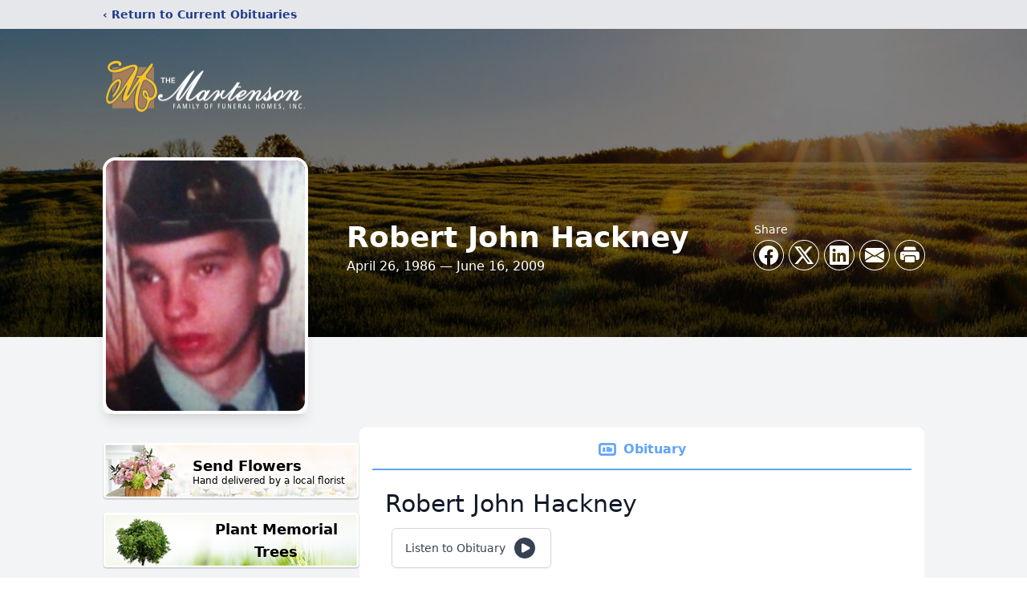

--- FILE ---
content_type: text/html; charset=utf-8
request_url: https://www.google.com/recaptcha/enterprise/anchor?ar=1&k=6LeshxQrAAAAAFEyw1VlvlTDZQivbgY5cx7kbGcb&co=aHR0cHM6Ly93d3cubWFydGVuc29uLmNvbTo0NDM.&hl=en&type=image&v=PoyoqOPhxBO7pBk68S4YbpHZ&theme=light&size=invisible&badge=bottomright&anchor-ms=20000&execute-ms=30000&cb=qdvivdaor223
body_size: 48649
content:
<!DOCTYPE HTML><html dir="ltr" lang="en"><head><meta http-equiv="Content-Type" content="text/html; charset=UTF-8">
<meta http-equiv="X-UA-Compatible" content="IE=edge">
<title>reCAPTCHA</title>
<style type="text/css">
/* cyrillic-ext */
@font-face {
  font-family: 'Roboto';
  font-style: normal;
  font-weight: 400;
  font-stretch: 100%;
  src: url(//fonts.gstatic.com/s/roboto/v48/KFO7CnqEu92Fr1ME7kSn66aGLdTylUAMa3GUBHMdazTgWw.woff2) format('woff2');
  unicode-range: U+0460-052F, U+1C80-1C8A, U+20B4, U+2DE0-2DFF, U+A640-A69F, U+FE2E-FE2F;
}
/* cyrillic */
@font-face {
  font-family: 'Roboto';
  font-style: normal;
  font-weight: 400;
  font-stretch: 100%;
  src: url(//fonts.gstatic.com/s/roboto/v48/KFO7CnqEu92Fr1ME7kSn66aGLdTylUAMa3iUBHMdazTgWw.woff2) format('woff2');
  unicode-range: U+0301, U+0400-045F, U+0490-0491, U+04B0-04B1, U+2116;
}
/* greek-ext */
@font-face {
  font-family: 'Roboto';
  font-style: normal;
  font-weight: 400;
  font-stretch: 100%;
  src: url(//fonts.gstatic.com/s/roboto/v48/KFO7CnqEu92Fr1ME7kSn66aGLdTylUAMa3CUBHMdazTgWw.woff2) format('woff2');
  unicode-range: U+1F00-1FFF;
}
/* greek */
@font-face {
  font-family: 'Roboto';
  font-style: normal;
  font-weight: 400;
  font-stretch: 100%;
  src: url(//fonts.gstatic.com/s/roboto/v48/KFO7CnqEu92Fr1ME7kSn66aGLdTylUAMa3-UBHMdazTgWw.woff2) format('woff2');
  unicode-range: U+0370-0377, U+037A-037F, U+0384-038A, U+038C, U+038E-03A1, U+03A3-03FF;
}
/* math */
@font-face {
  font-family: 'Roboto';
  font-style: normal;
  font-weight: 400;
  font-stretch: 100%;
  src: url(//fonts.gstatic.com/s/roboto/v48/KFO7CnqEu92Fr1ME7kSn66aGLdTylUAMawCUBHMdazTgWw.woff2) format('woff2');
  unicode-range: U+0302-0303, U+0305, U+0307-0308, U+0310, U+0312, U+0315, U+031A, U+0326-0327, U+032C, U+032F-0330, U+0332-0333, U+0338, U+033A, U+0346, U+034D, U+0391-03A1, U+03A3-03A9, U+03B1-03C9, U+03D1, U+03D5-03D6, U+03F0-03F1, U+03F4-03F5, U+2016-2017, U+2034-2038, U+203C, U+2040, U+2043, U+2047, U+2050, U+2057, U+205F, U+2070-2071, U+2074-208E, U+2090-209C, U+20D0-20DC, U+20E1, U+20E5-20EF, U+2100-2112, U+2114-2115, U+2117-2121, U+2123-214F, U+2190, U+2192, U+2194-21AE, U+21B0-21E5, U+21F1-21F2, U+21F4-2211, U+2213-2214, U+2216-22FF, U+2308-230B, U+2310, U+2319, U+231C-2321, U+2336-237A, U+237C, U+2395, U+239B-23B7, U+23D0, U+23DC-23E1, U+2474-2475, U+25AF, U+25B3, U+25B7, U+25BD, U+25C1, U+25CA, U+25CC, U+25FB, U+266D-266F, U+27C0-27FF, U+2900-2AFF, U+2B0E-2B11, U+2B30-2B4C, U+2BFE, U+3030, U+FF5B, U+FF5D, U+1D400-1D7FF, U+1EE00-1EEFF;
}
/* symbols */
@font-face {
  font-family: 'Roboto';
  font-style: normal;
  font-weight: 400;
  font-stretch: 100%;
  src: url(//fonts.gstatic.com/s/roboto/v48/KFO7CnqEu92Fr1ME7kSn66aGLdTylUAMaxKUBHMdazTgWw.woff2) format('woff2');
  unicode-range: U+0001-000C, U+000E-001F, U+007F-009F, U+20DD-20E0, U+20E2-20E4, U+2150-218F, U+2190, U+2192, U+2194-2199, U+21AF, U+21E6-21F0, U+21F3, U+2218-2219, U+2299, U+22C4-22C6, U+2300-243F, U+2440-244A, U+2460-24FF, U+25A0-27BF, U+2800-28FF, U+2921-2922, U+2981, U+29BF, U+29EB, U+2B00-2BFF, U+4DC0-4DFF, U+FFF9-FFFB, U+10140-1018E, U+10190-1019C, U+101A0, U+101D0-101FD, U+102E0-102FB, U+10E60-10E7E, U+1D2C0-1D2D3, U+1D2E0-1D37F, U+1F000-1F0FF, U+1F100-1F1AD, U+1F1E6-1F1FF, U+1F30D-1F30F, U+1F315, U+1F31C, U+1F31E, U+1F320-1F32C, U+1F336, U+1F378, U+1F37D, U+1F382, U+1F393-1F39F, U+1F3A7-1F3A8, U+1F3AC-1F3AF, U+1F3C2, U+1F3C4-1F3C6, U+1F3CA-1F3CE, U+1F3D4-1F3E0, U+1F3ED, U+1F3F1-1F3F3, U+1F3F5-1F3F7, U+1F408, U+1F415, U+1F41F, U+1F426, U+1F43F, U+1F441-1F442, U+1F444, U+1F446-1F449, U+1F44C-1F44E, U+1F453, U+1F46A, U+1F47D, U+1F4A3, U+1F4B0, U+1F4B3, U+1F4B9, U+1F4BB, U+1F4BF, U+1F4C8-1F4CB, U+1F4D6, U+1F4DA, U+1F4DF, U+1F4E3-1F4E6, U+1F4EA-1F4ED, U+1F4F7, U+1F4F9-1F4FB, U+1F4FD-1F4FE, U+1F503, U+1F507-1F50B, U+1F50D, U+1F512-1F513, U+1F53E-1F54A, U+1F54F-1F5FA, U+1F610, U+1F650-1F67F, U+1F687, U+1F68D, U+1F691, U+1F694, U+1F698, U+1F6AD, U+1F6B2, U+1F6B9-1F6BA, U+1F6BC, U+1F6C6-1F6CF, U+1F6D3-1F6D7, U+1F6E0-1F6EA, U+1F6F0-1F6F3, U+1F6F7-1F6FC, U+1F700-1F7FF, U+1F800-1F80B, U+1F810-1F847, U+1F850-1F859, U+1F860-1F887, U+1F890-1F8AD, U+1F8B0-1F8BB, U+1F8C0-1F8C1, U+1F900-1F90B, U+1F93B, U+1F946, U+1F984, U+1F996, U+1F9E9, U+1FA00-1FA6F, U+1FA70-1FA7C, U+1FA80-1FA89, U+1FA8F-1FAC6, U+1FACE-1FADC, U+1FADF-1FAE9, U+1FAF0-1FAF8, U+1FB00-1FBFF;
}
/* vietnamese */
@font-face {
  font-family: 'Roboto';
  font-style: normal;
  font-weight: 400;
  font-stretch: 100%;
  src: url(//fonts.gstatic.com/s/roboto/v48/KFO7CnqEu92Fr1ME7kSn66aGLdTylUAMa3OUBHMdazTgWw.woff2) format('woff2');
  unicode-range: U+0102-0103, U+0110-0111, U+0128-0129, U+0168-0169, U+01A0-01A1, U+01AF-01B0, U+0300-0301, U+0303-0304, U+0308-0309, U+0323, U+0329, U+1EA0-1EF9, U+20AB;
}
/* latin-ext */
@font-face {
  font-family: 'Roboto';
  font-style: normal;
  font-weight: 400;
  font-stretch: 100%;
  src: url(//fonts.gstatic.com/s/roboto/v48/KFO7CnqEu92Fr1ME7kSn66aGLdTylUAMa3KUBHMdazTgWw.woff2) format('woff2');
  unicode-range: U+0100-02BA, U+02BD-02C5, U+02C7-02CC, U+02CE-02D7, U+02DD-02FF, U+0304, U+0308, U+0329, U+1D00-1DBF, U+1E00-1E9F, U+1EF2-1EFF, U+2020, U+20A0-20AB, U+20AD-20C0, U+2113, U+2C60-2C7F, U+A720-A7FF;
}
/* latin */
@font-face {
  font-family: 'Roboto';
  font-style: normal;
  font-weight: 400;
  font-stretch: 100%;
  src: url(//fonts.gstatic.com/s/roboto/v48/KFO7CnqEu92Fr1ME7kSn66aGLdTylUAMa3yUBHMdazQ.woff2) format('woff2');
  unicode-range: U+0000-00FF, U+0131, U+0152-0153, U+02BB-02BC, U+02C6, U+02DA, U+02DC, U+0304, U+0308, U+0329, U+2000-206F, U+20AC, U+2122, U+2191, U+2193, U+2212, U+2215, U+FEFF, U+FFFD;
}
/* cyrillic-ext */
@font-face {
  font-family: 'Roboto';
  font-style: normal;
  font-weight: 500;
  font-stretch: 100%;
  src: url(//fonts.gstatic.com/s/roboto/v48/KFO7CnqEu92Fr1ME7kSn66aGLdTylUAMa3GUBHMdazTgWw.woff2) format('woff2');
  unicode-range: U+0460-052F, U+1C80-1C8A, U+20B4, U+2DE0-2DFF, U+A640-A69F, U+FE2E-FE2F;
}
/* cyrillic */
@font-face {
  font-family: 'Roboto';
  font-style: normal;
  font-weight: 500;
  font-stretch: 100%;
  src: url(//fonts.gstatic.com/s/roboto/v48/KFO7CnqEu92Fr1ME7kSn66aGLdTylUAMa3iUBHMdazTgWw.woff2) format('woff2');
  unicode-range: U+0301, U+0400-045F, U+0490-0491, U+04B0-04B1, U+2116;
}
/* greek-ext */
@font-face {
  font-family: 'Roboto';
  font-style: normal;
  font-weight: 500;
  font-stretch: 100%;
  src: url(//fonts.gstatic.com/s/roboto/v48/KFO7CnqEu92Fr1ME7kSn66aGLdTylUAMa3CUBHMdazTgWw.woff2) format('woff2');
  unicode-range: U+1F00-1FFF;
}
/* greek */
@font-face {
  font-family: 'Roboto';
  font-style: normal;
  font-weight: 500;
  font-stretch: 100%;
  src: url(//fonts.gstatic.com/s/roboto/v48/KFO7CnqEu92Fr1ME7kSn66aGLdTylUAMa3-UBHMdazTgWw.woff2) format('woff2');
  unicode-range: U+0370-0377, U+037A-037F, U+0384-038A, U+038C, U+038E-03A1, U+03A3-03FF;
}
/* math */
@font-face {
  font-family: 'Roboto';
  font-style: normal;
  font-weight: 500;
  font-stretch: 100%;
  src: url(//fonts.gstatic.com/s/roboto/v48/KFO7CnqEu92Fr1ME7kSn66aGLdTylUAMawCUBHMdazTgWw.woff2) format('woff2');
  unicode-range: U+0302-0303, U+0305, U+0307-0308, U+0310, U+0312, U+0315, U+031A, U+0326-0327, U+032C, U+032F-0330, U+0332-0333, U+0338, U+033A, U+0346, U+034D, U+0391-03A1, U+03A3-03A9, U+03B1-03C9, U+03D1, U+03D5-03D6, U+03F0-03F1, U+03F4-03F5, U+2016-2017, U+2034-2038, U+203C, U+2040, U+2043, U+2047, U+2050, U+2057, U+205F, U+2070-2071, U+2074-208E, U+2090-209C, U+20D0-20DC, U+20E1, U+20E5-20EF, U+2100-2112, U+2114-2115, U+2117-2121, U+2123-214F, U+2190, U+2192, U+2194-21AE, U+21B0-21E5, U+21F1-21F2, U+21F4-2211, U+2213-2214, U+2216-22FF, U+2308-230B, U+2310, U+2319, U+231C-2321, U+2336-237A, U+237C, U+2395, U+239B-23B7, U+23D0, U+23DC-23E1, U+2474-2475, U+25AF, U+25B3, U+25B7, U+25BD, U+25C1, U+25CA, U+25CC, U+25FB, U+266D-266F, U+27C0-27FF, U+2900-2AFF, U+2B0E-2B11, U+2B30-2B4C, U+2BFE, U+3030, U+FF5B, U+FF5D, U+1D400-1D7FF, U+1EE00-1EEFF;
}
/* symbols */
@font-face {
  font-family: 'Roboto';
  font-style: normal;
  font-weight: 500;
  font-stretch: 100%;
  src: url(//fonts.gstatic.com/s/roboto/v48/KFO7CnqEu92Fr1ME7kSn66aGLdTylUAMaxKUBHMdazTgWw.woff2) format('woff2');
  unicode-range: U+0001-000C, U+000E-001F, U+007F-009F, U+20DD-20E0, U+20E2-20E4, U+2150-218F, U+2190, U+2192, U+2194-2199, U+21AF, U+21E6-21F0, U+21F3, U+2218-2219, U+2299, U+22C4-22C6, U+2300-243F, U+2440-244A, U+2460-24FF, U+25A0-27BF, U+2800-28FF, U+2921-2922, U+2981, U+29BF, U+29EB, U+2B00-2BFF, U+4DC0-4DFF, U+FFF9-FFFB, U+10140-1018E, U+10190-1019C, U+101A0, U+101D0-101FD, U+102E0-102FB, U+10E60-10E7E, U+1D2C0-1D2D3, U+1D2E0-1D37F, U+1F000-1F0FF, U+1F100-1F1AD, U+1F1E6-1F1FF, U+1F30D-1F30F, U+1F315, U+1F31C, U+1F31E, U+1F320-1F32C, U+1F336, U+1F378, U+1F37D, U+1F382, U+1F393-1F39F, U+1F3A7-1F3A8, U+1F3AC-1F3AF, U+1F3C2, U+1F3C4-1F3C6, U+1F3CA-1F3CE, U+1F3D4-1F3E0, U+1F3ED, U+1F3F1-1F3F3, U+1F3F5-1F3F7, U+1F408, U+1F415, U+1F41F, U+1F426, U+1F43F, U+1F441-1F442, U+1F444, U+1F446-1F449, U+1F44C-1F44E, U+1F453, U+1F46A, U+1F47D, U+1F4A3, U+1F4B0, U+1F4B3, U+1F4B9, U+1F4BB, U+1F4BF, U+1F4C8-1F4CB, U+1F4D6, U+1F4DA, U+1F4DF, U+1F4E3-1F4E6, U+1F4EA-1F4ED, U+1F4F7, U+1F4F9-1F4FB, U+1F4FD-1F4FE, U+1F503, U+1F507-1F50B, U+1F50D, U+1F512-1F513, U+1F53E-1F54A, U+1F54F-1F5FA, U+1F610, U+1F650-1F67F, U+1F687, U+1F68D, U+1F691, U+1F694, U+1F698, U+1F6AD, U+1F6B2, U+1F6B9-1F6BA, U+1F6BC, U+1F6C6-1F6CF, U+1F6D3-1F6D7, U+1F6E0-1F6EA, U+1F6F0-1F6F3, U+1F6F7-1F6FC, U+1F700-1F7FF, U+1F800-1F80B, U+1F810-1F847, U+1F850-1F859, U+1F860-1F887, U+1F890-1F8AD, U+1F8B0-1F8BB, U+1F8C0-1F8C1, U+1F900-1F90B, U+1F93B, U+1F946, U+1F984, U+1F996, U+1F9E9, U+1FA00-1FA6F, U+1FA70-1FA7C, U+1FA80-1FA89, U+1FA8F-1FAC6, U+1FACE-1FADC, U+1FADF-1FAE9, U+1FAF0-1FAF8, U+1FB00-1FBFF;
}
/* vietnamese */
@font-face {
  font-family: 'Roboto';
  font-style: normal;
  font-weight: 500;
  font-stretch: 100%;
  src: url(//fonts.gstatic.com/s/roboto/v48/KFO7CnqEu92Fr1ME7kSn66aGLdTylUAMa3OUBHMdazTgWw.woff2) format('woff2');
  unicode-range: U+0102-0103, U+0110-0111, U+0128-0129, U+0168-0169, U+01A0-01A1, U+01AF-01B0, U+0300-0301, U+0303-0304, U+0308-0309, U+0323, U+0329, U+1EA0-1EF9, U+20AB;
}
/* latin-ext */
@font-face {
  font-family: 'Roboto';
  font-style: normal;
  font-weight: 500;
  font-stretch: 100%;
  src: url(//fonts.gstatic.com/s/roboto/v48/KFO7CnqEu92Fr1ME7kSn66aGLdTylUAMa3KUBHMdazTgWw.woff2) format('woff2');
  unicode-range: U+0100-02BA, U+02BD-02C5, U+02C7-02CC, U+02CE-02D7, U+02DD-02FF, U+0304, U+0308, U+0329, U+1D00-1DBF, U+1E00-1E9F, U+1EF2-1EFF, U+2020, U+20A0-20AB, U+20AD-20C0, U+2113, U+2C60-2C7F, U+A720-A7FF;
}
/* latin */
@font-face {
  font-family: 'Roboto';
  font-style: normal;
  font-weight: 500;
  font-stretch: 100%;
  src: url(//fonts.gstatic.com/s/roboto/v48/KFO7CnqEu92Fr1ME7kSn66aGLdTylUAMa3yUBHMdazQ.woff2) format('woff2');
  unicode-range: U+0000-00FF, U+0131, U+0152-0153, U+02BB-02BC, U+02C6, U+02DA, U+02DC, U+0304, U+0308, U+0329, U+2000-206F, U+20AC, U+2122, U+2191, U+2193, U+2212, U+2215, U+FEFF, U+FFFD;
}
/* cyrillic-ext */
@font-face {
  font-family: 'Roboto';
  font-style: normal;
  font-weight: 900;
  font-stretch: 100%;
  src: url(//fonts.gstatic.com/s/roboto/v48/KFO7CnqEu92Fr1ME7kSn66aGLdTylUAMa3GUBHMdazTgWw.woff2) format('woff2');
  unicode-range: U+0460-052F, U+1C80-1C8A, U+20B4, U+2DE0-2DFF, U+A640-A69F, U+FE2E-FE2F;
}
/* cyrillic */
@font-face {
  font-family: 'Roboto';
  font-style: normal;
  font-weight: 900;
  font-stretch: 100%;
  src: url(//fonts.gstatic.com/s/roboto/v48/KFO7CnqEu92Fr1ME7kSn66aGLdTylUAMa3iUBHMdazTgWw.woff2) format('woff2');
  unicode-range: U+0301, U+0400-045F, U+0490-0491, U+04B0-04B1, U+2116;
}
/* greek-ext */
@font-face {
  font-family: 'Roboto';
  font-style: normal;
  font-weight: 900;
  font-stretch: 100%;
  src: url(//fonts.gstatic.com/s/roboto/v48/KFO7CnqEu92Fr1ME7kSn66aGLdTylUAMa3CUBHMdazTgWw.woff2) format('woff2');
  unicode-range: U+1F00-1FFF;
}
/* greek */
@font-face {
  font-family: 'Roboto';
  font-style: normal;
  font-weight: 900;
  font-stretch: 100%;
  src: url(//fonts.gstatic.com/s/roboto/v48/KFO7CnqEu92Fr1ME7kSn66aGLdTylUAMa3-UBHMdazTgWw.woff2) format('woff2');
  unicode-range: U+0370-0377, U+037A-037F, U+0384-038A, U+038C, U+038E-03A1, U+03A3-03FF;
}
/* math */
@font-face {
  font-family: 'Roboto';
  font-style: normal;
  font-weight: 900;
  font-stretch: 100%;
  src: url(//fonts.gstatic.com/s/roboto/v48/KFO7CnqEu92Fr1ME7kSn66aGLdTylUAMawCUBHMdazTgWw.woff2) format('woff2');
  unicode-range: U+0302-0303, U+0305, U+0307-0308, U+0310, U+0312, U+0315, U+031A, U+0326-0327, U+032C, U+032F-0330, U+0332-0333, U+0338, U+033A, U+0346, U+034D, U+0391-03A1, U+03A3-03A9, U+03B1-03C9, U+03D1, U+03D5-03D6, U+03F0-03F1, U+03F4-03F5, U+2016-2017, U+2034-2038, U+203C, U+2040, U+2043, U+2047, U+2050, U+2057, U+205F, U+2070-2071, U+2074-208E, U+2090-209C, U+20D0-20DC, U+20E1, U+20E5-20EF, U+2100-2112, U+2114-2115, U+2117-2121, U+2123-214F, U+2190, U+2192, U+2194-21AE, U+21B0-21E5, U+21F1-21F2, U+21F4-2211, U+2213-2214, U+2216-22FF, U+2308-230B, U+2310, U+2319, U+231C-2321, U+2336-237A, U+237C, U+2395, U+239B-23B7, U+23D0, U+23DC-23E1, U+2474-2475, U+25AF, U+25B3, U+25B7, U+25BD, U+25C1, U+25CA, U+25CC, U+25FB, U+266D-266F, U+27C0-27FF, U+2900-2AFF, U+2B0E-2B11, U+2B30-2B4C, U+2BFE, U+3030, U+FF5B, U+FF5D, U+1D400-1D7FF, U+1EE00-1EEFF;
}
/* symbols */
@font-face {
  font-family: 'Roboto';
  font-style: normal;
  font-weight: 900;
  font-stretch: 100%;
  src: url(//fonts.gstatic.com/s/roboto/v48/KFO7CnqEu92Fr1ME7kSn66aGLdTylUAMaxKUBHMdazTgWw.woff2) format('woff2');
  unicode-range: U+0001-000C, U+000E-001F, U+007F-009F, U+20DD-20E0, U+20E2-20E4, U+2150-218F, U+2190, U+2192, U+2194-2199, U+21AF, U+21E6-21F0, U+21F3, U+2218-2219, U+2299, U+22C4-22C6, U+2300-243F, U+2440-244A, U+2460-24FF, U+25A0-27BF, U+2800-28FF, U+2921-2922, U+2981, U+29BF, U+29EB, U+2B00-2BFF, U+4DC0-4DFF, U+FFF9-FFFB, U+10140-1018E, U+10190-1019C, U+101A0, U+101D0-101FD, U+102E0-102FB, U+10E60-10E7E, U+1D2C0-1D2D3, U+1D2E0-1D37F, U+1F000-1F0FF, U+1F100-1F1AD, U+1F1E6-1F1FF, U+1F30D-1F30F, U+1F315, U+1F31C, U+1F31E, U+1F320-1F32C, U+1F336, U+1F378, U+1F37D, U+1F382, U+1F393-1F39F, U+1F3A7-1F3A8, U+1F3AC-1F3AF, U+1F3C2, U+1F3C4-1F3C6, U+1F3CA-1F3CE, U+1F3D4-1F3E0, U+1F3ED, U+1F3F1-1F3F3, U+1F3F5-1F3F7, U+1F408, U+1F415, U+1F41F, U+1F426, U+1F43F, U+1F441-1F442, U+1F444, U+1F446-1F449, U+1F44C-1F44E, U+1F453, U+1F46A, U+1F47D, U+1F4A3, U+1F4B0, U+1F4B3, U+1F4B9, U+1F4BB, U+1F4BF, U+1F4C8-1F4CB, U+1F4D6, U+1F4DA, U+1F4DF, U+1F4E3-1F4E6, U+1F4EA-1F4ED, U+1F4F7, U+1F4F9-1F4FB, U+1F4FD-1F4FE, U+1F503, U+1F507-1F50B, U+1F50D, U+1F512-1F513, U+1F53E-1F54A, U+1F54F-1F5FA, U+1F610, U+1F650-1F67F, U+1F687, U+1F68D, U+1F691, U+1F694, U+1F698, U+1F6AD, U+1F6B2, U+1F6B9-1F6BA, U+1F6BC, U+1F6C6-1F6CF, U+1F6D3-1F6D7, U+1F6E0-1F6EA, U+1F6F0-1F6F3, U+1F6F7-1F6FC, U+1F700-1F7FF, U+1F800-1F80B, U+1F810-1F847, U+1F850-1F859, U+1F860-1F887, U+1F890-1F8AD, U+1F8B0-1F8BB, U+1F8C0-1F8C1, U+1F900-1F90B, U+1F93B, U+1F946, U+1F984, U+1F996, U+1F9E9, U+1FA00-1FA6F, U+1FA70-1FA7C, U+1FA80-1FA89, U+1FA8F-1FAC6, U+1FACE-1FADC, U+1FADF-1FAE9, U+1FAF0-1FAF8, U+1FB00-1FBFF;
}
/* vietnamese */
@font-face {
  font-family: 'Roboto';
  font-style: normal;
  font-weight: 900;
  font-stretch: 100%;
  src: url(//fonts.gstatic.com/s/roboto/v48/KFO7CnqEu92Fr1ME7kSn66aGLdTylUAMa3OUBHMdazTgWw.woff2) format('woff2');
  unicode-range: U+0102-0103, U+0110-0111, U+0128-0129, U+0168-0169, U+01A0-01A1, U+01AF-01B0, U+0300-0301, U+0303-0304, U+0308-0309, U+0323, U+0329, U+1EA0-1EF9, U+20AB;
}
/* latin-ext */
@font-face {
  font-family: 'Roboto';
  font-style: normal;
  font-weight: 900;
  font-stretch: 100%;
  src: url(//fonts.gstatic.com/s/roboto/v48/KFO7CnqEu92Fr1ME7kSn66aGLdTylUAMa3KUBHMdazTgWw.woff2) format('woff2');
  unicode-range: U+0100-02BA, U+02BD-02C5, U+02C7-02CC, U+02CE-02D7, U+02DD-02FF, U+0304, U+0308, U+0329, U+1D00-1DBF, U+1E00-1E9F, U+1EF2-1EFF, U+2020, U+20A0-20AB, U+20AD-20C0, U+2113, U+2C60-2C7F, U+A720-A7FF;
}
/* latin */
@font-face {
  font-family: 'Roboto';
  font-style: normal;
  font-weight: 900;
  font-stretch: 100%;
  src: url(//fonts.gstatic.com/s/roboto/v48/KFO7CnqEu92Fr1ME7kSn66aGLdTylUAMa3yUBHMdazQ.woff2) format('woff2');
  unicode-range: U+0000-00FF, U+0131, U+0152-0153, U+02BB-02BC, U+02C6, U+02DA, U+02DC, U+0304, U+0308, U+0329, U+2000-206F, U+20AC, U+2122, U+2191, U+2193, U+2212, U+2215, U+FEFF, U+FFFD;
}

</style>
<link rel="stylesheet" type="text/css" href="https://www.gstatic.com/recaptcha/releases/PoyoqOPhxBO7pBk68S4YbpHZ/styles__ltr.css">
<script nonce="xUasXrFv3z4nmgZ758EFdw" type="text/javascript">window['__recaptcha_api'] = 'https://www.google.com/recaptcha/enterprise/';</script>
<script type="text/javascript" src="https://www.gstatic.com/recaptcha/releases/PoyoqOPhxBO7pBk68S4YbpHZ/recaptcha__en.js" nonce="xUasXrFv3z4nmgZ758EFdw">
      
    </script></head>
<body><div id="rc-anchor-alert" class="rc-anchor-alert"></div>
<input type="hidden" id="recaptcha-token" value="[base64]">
<script type="text/javascript" nonce="xUasXrFv3z4nmgZ758EFdw">
      recaptcha.anchor.Main.init("[\x22ainput\x22,[\x22bgdata\x22,\x22\x22,\[base64]/[base64]/[base64]/KE4oMTI0LHYsdi5HKSxMWihsLHYpKTpOKDEyNCx2LGwpLFYpLHYpLFQpKSxGKDE3MSx2KX0scjc9ZnVuY3Rpb24obCl7cmV0dXJuIGx9LEM9ZnVuY3Rpb24obCxWLHYpe04odixsLFYpLFZbYWtdPTI3OTZ9LG49ZnVuY3Rpb24obCxWKXtWLlg9KChWLlg/[base64]/[base64]/[base64]/[base64]/[base64]/[base64]/[base64]/[base64]/[base64]/[base64]/[base64]\\u003d\x22,\[base64]\x22,\x22woYVPzk/w7VAYMK8w7JcwpHCusKIGVvCtsKeWiscw6ciw61LSTPCvMOdMEPDuQ4WCDw8UhIYwoFWWjTDixPDqcKhLwJ3BMKUPMKSwrVfWhbDgEvCumI/w54FUHLDrsOFwoTDrhHDlcOKccOdw709Gh5vKh3DsD1CwrfDqMOUGzfDncK1LARfB8OAw7HDoMKYw6/CiCHClcOeJ2vCvMK8w4wzwpvCnh3ClcOQM8Opw4c4O2E/wqHChRhuVwHDgAkBUhAvw5oZw6XDosO3w7UEMD0jOQg0wo7DjXvClHo6OcKrECTDisOncATDgAnDsMKWfjBndcKMw57DnEoRw6bChsOdVMOaw6fCu8Ofw4dYw7bDjMK8XDzCn35Cwr3DgMO/[base64]/CmsO+w71TeMKsRmLCqwfDjjnCpsKBCwZuWcOjw4PCqSnCoMOxwpfDmX9DalvCkMO3w4rCv8OvwpTCgxFYwofDtMObwrNDw5kTw54FOWs9w4rDvsKeGQ7CmcOsRj3Ds0TDksOjNGRzwok7wq5fw4duw6/DhQszw4waIcOOw5QqwrPDrxduTcO0wpbDu8OsH8OFaARHZWwXQC7Cj8Ovf8OnCMO6w40VdMOgNMOPecKIHsKnwpTCsS3DqwV8exbCt8KWYhrDmsOlw6jCgsOFUgrDusOpfCVmRl/DhEBZwqbCiMKUdcOUZ8O2w73DpznCgHBVw5bDmcKoLDjDmEcqZiLCjUouNCJHenbCh2ZawrQOwok/ZRVQwop4LsK8dsK0M8OawrnCkcKxwq/Cn2DChD5Lw6VPw7wXADnClGvCpVMhIcOGw7sifkfCjMOdV8KyNsKBfcKaCMO3w4vDkXDCoW/DrHFiIcKQeMOJBMO/[base64]/ChhZ+UErDlsO1wr0FwqTCnsKNwqwRwrgsNsOhw67CimDCscOUwp/CisKowpZEw4siKxrChgw/wrg9w7pFPyrCoSUKBcOQZDQ6fSvDgcKEw7/CjEnCgsOjw4tENsKBCsKZwqU6w5nDv8KCScKnw4MCwp0fw4xYI0zDlhdywqYQw70awpnDj8OMN8OKwqTDjhENw4w7GsKiXUbDiyV+w5MFEFtGw77CgmZ/bcKNQ8OTWMKHNsORZkXCpFDCnMO2K8K8Ej3CsV7DsMKfLsOSw6d/XsKaAsK7w6PCmMKiwrgdS8OpwrvDvwHCoMOlwoHDtcOJO0YdbQPDs2rDhyxJI8KmGSvDiMKtw60LChlewrvCnMKiJj/CmHAAwrbDiw8bf8KMbMKbw710wrcKRSIMw5TCpi/CmcOGHzEkIxAEADzDtsOdXmXDkBnCpxhhYsKtwojCg8K4AEd9wrhBw7zCoBAYIljCikhGw5wgw686K18MasO4wofDo8OKwrhDw7HCtsKULH/DosOrwohnw4fCiVHCm8KcARjDjMOsw7YLw7NBwozCssKsw5oow7fCsFzCu8OuwodyaBfCnsKfJUrDr0IXTGDCs8OSDcKQXMO/[base64]/CusKMPcKIOcOdfFXDp2HDisK6w6PDlWQxwrlRw7HDp8OIwpVUwoTCksK5ccKudMKKOcKobn3Ds0xRwrDDn10TWRLCs8OASEF2GsO5AsKHw4NFQX3Du8K8BcOyVg/Do3DCpcK3w5rCg0hxwp0iwrdjw7fDjQXCkcK1ODslwqo3woLDm8K0wrnCp8OewpxIwozDncKFw6DDrcKmwpnDtzfCsVJ2dA5swqPDtcOVw5M3amI+dzTDoQc1FcK/w708w7LDocKqw4LDj8OHw40sw6I6CMOWwq8Ww6VUC8OSwr7CvD3CicOWw5/DgMORMMKgVsOpwrlsDMOqAcOrf3XCq8K8w4PDnxrCm8K4wrY9wonCiMKEwoDCnFR6woHDksOvIsO0fsOHOcOoFcOWw793wrLCoMO6w63CiMOsw7/Dr8OHR8Kmw5Qjw7hsPsKsw7cJwqTDrhtFb04Ww7NBwr0vPx93HsOxwpTCkcO+w6/CgwjCnBsUBMKFYsOcVsOcw4vCqsOlUi/DhWV2ERXDvcKxFMOoeD0NesKoRl7DncOCXsKNwqPCrcO1BsKNw6zDpkfDqSbCrUPCucOTw5TCi8KTPm43JnRXRD/CkcOYw7fCgMORwqbDq8O5a8KbN25ALX0MwpIPZMONFDXDlcKzwr8ow4/ChFY/wo/CicK/w4rCkQvCjMK4wrDDkcO4w6FVwpFba8OdwpDDucOmH8O5FMOlw6jCt8O0IVXCuTHDs2fCg8OFw7x2XkVAGcKzwqwsN8OFwpnDsMO9Sg/DlcOUCsOPworDssK+dcK8EzopADPChcOpHMO4ZW4Kw6PCrTgIYsOuFwVowp7DusOQD1HDkcK9w4hJFcKRYsOFwqNhw5NZQ8Osw4lMMi1KQRlxSWXCrsOzP8KKNwTDl8K/[base64]/CvMOWd8KhU8O1dMKND0nCr0fDlMOtPMOJJRgNw5ppwqvCvWbDtGk1XcKYS3jDnl5cwqIiC27DnwvCk1LCt1nDvsOkw7TDpcK0w5PCvQDDsi7Dr8OrwqsHDMK2woNqw6/DsXsWw55+D2vDm3zDhMOUwoUVBjvCtXTDu8OHR2DDnAs8JVB/[base64]/w6bDkMK+wojCm8KKPilqdsKeRExwwrDDtMKBwpzCnsKELcOJDR14ShINTXgBCsOMYMOKwoHCjMKOw7tUw5TCmcK+w7lVR8KNTsOjRsKOw5Akw47Dl8OBw6PDqMOKwocvA0rCum7Ck8OmV1nDqMOmw7fDozrCvFHCt8K6w55/AcOXD8Kjw7/[base64]/DpHHCsMOKwq3ClzNTwpjDsG/Dul0tARHDiWp8ShfDqsOjBMOQw4oyw78Qw7odQxtYEEfCpMK8w4fChmp5w5DCjCPChAzDu8KIwoQlJUtze8KBw4nCgsK8SsOhwo1swrsFwpkCMsKgw6h6w4kBw58bH8OKFS50X8Ksw6QQwqDDo8O5w6Igw47DqQXDkBnCpsOjG2dtL8OEcsOwEm0Pw7RbwqZ9w7o/wrgCworClQzCm8OwKMKOwoofw5DCvMKyQ8KEw6DDkSx/SAzDnDfCq8KxOMKECcO1EzFww60Rw6DDjV4EwqbDv2YWW8O7b0vCsMOuM8OWZnpQHcOIw7I4w4QXw6bDsDfDhhtGw540YkHDn8Oxw5XDqcKnwok/aGAiw5Z0w5bDiMKMw5U5wo8ZwpHCpGQ9w61Kw7FVw44iw6Abw6LDgsKeHXXCtX9Sw615LCVlw5jDnMOPHMKwKmPDssOTIsKdwqbDv8KWL8Kxw5HCkcOhwql6w784L8K8w64VwrANOmZbYVJ4B8OXTBnDvsKZXcK9dMK4w4EWw6ttbDknfMO/wr3DiQcnLcKGw7fCg8OzwrnDogsqwq7CgWpAwqISw75Fw7XDhsOXwrIyUsKWE0gfdEXCmj1Jw6pfDnNBw67CsMOUw7zCknNlw5LDtMOsDSrClcOkw53Di8Ojw63CmX/DoMKbfsOtEcKTwrjCg8KSw4PCu8KJw7nCgMOMwp9vJC1EwpLCkmjChiNFR8KCZsK1wp7CusOuw7EewqTCucKSw58GbCtsDzJ3woZOw4HDu8OQYsKPFxLCscKOwpXDsMOJIMOcQ8OZR8OxRMKDOynDgBnDvS/Dk1PCmcORPhHDj2PDisKtw5c0w4/DvCVLwofCtMO3ZsKDYHFvfA81w4pLYsKGwoPDgFBNN8Kwwp8xwqwlEHHDl2BPamoCHTTCsWR6YDDDtwXDsX9Iw63DvWhPw5bCnsKwbWAWw6DCvsKXwoJUw49CwqdtdsOkw7/CoiDDjATDv11zwrfDiF7DjcKLwqQ4wp8Xf8K6wo7CssOEwqZMw4Ybw7bDvQzCkDFXRHPCt8O6w4LCksK5AcOFw73DkibDgsOWQMK6Fn8Nw6DCh8O7blkOR8K8XGo6wrEKwrcPwrcZS8OfSVDCtcO8wqYXT8KDcTdmw4o7wpjCvBtQfMOkFG/CrsKeLXfCnsOPCR5rwqIOw4wvfsKfw5rCjcOFBsO5XwcLw6zDncO1w6kNacOXwqN6w7vDsDtIXcOYKyLDpcOHSCfDrULCgF7CgsKXwrfCqMKMFSLCrMO0P1kxwq0KNRZNw4U8TWbCoR7DjTk2asOnWcKFw6XDlGnDt8O0w7HCmlnDo1PDkV/Ct8KVw49ow4Q6X0cLMsKvw5TCqAnCp8KPwo3ClxQNOm1fWB/Cn2Z+w6PDmwhOwpxOKXbCisKYwr3Dh8OsbXbCpl3CmMOSTcO6F2J3woHDuMOpw5/CuXkIK8OMBMOmwojConLCrBHDu0/CpmHCjAslU8OnDX8lPxQXwrx6V8Oqw5QmTcKaTRsOd2jDsyvCi8K8cwjCsxcUIsK7MTDDpMONMHHCusO8Z8O6ByALw4LDu8O+UwvCn8O1WU/DuUo6wrtpwqNrwpYiwqE3wot+QC/DmFHDtsKQJSMwYy7CtsOuw6oUanPDrsK5ZjPDqmvDucKpcMK2I8KnW8O3w7lVw7jDtWbCjU/DvUc9w6rCrcKfUAVfwodxasOoRcOMw6BSGMOsPBxqQGwfw5cgCB3CiivCpMOza0PDusOfwqjDh8KeCWcIwr7DjcOfw6/CskTCqgQeRQZuIcKyOsOCMMODUsKOwpRbwoDCu8OvIMKSIgLDtRszwr4RdMKEwoLDoMK5w5QqwpF5JG3Cu1DCkj3DhUfCmxsLwq4RBR8bCn9qw7IMXMKQwrrDrVzCtcOeOH/[base64]/[base64]/CshDDvXFSwpJ6ADTCvGLCosO5wpx3bXfCnMKkwofCpMKow54aV8OmdgjDl8OTRhtnw7kjahdqXMOtDMKNR2jDlTA/YW3Csi0Uw4FMZFnDmcO+CsKiwrnDgHTCpMOTw5jCsMKXGwFxwpDDjcKuwoNlwrQrH8OSEMK0d8OUw58pwo/DtRrDqMKwITbDqk7Du8KXOwLDgMOWGMO4w7zDvsKzwpRxwp8HeDTDvMOxIxIQwpzCtQHCsVzDsmkZTg17wpPCpVE4DjrCiGnDjsOHaSB8w6wnMgk5UsKWXcOhJErCuXrDqMOpw6wkwp5VdF1/wrgyw7jDpz7CsmJDMMOLP2QCwp9OU8OdF8Okw6XClGpKwq9pw7rCmlTCsEPDsMO+EXzDkSvCiUdMw6gHSyHCiMK/[base64]/ClsKNwoA9R8OYw6LDlwrCkcKMAsOQAWrCpsKNL2fCocOGw4hywqvCuMOpwqwOMmXCscKFcz81w4fCgAxMw7fDrhBBVHInw4gMw6xLbMOKGnbCmAzDoMO3wpHCpDxLw6XDnMKKw73CvcO/UsObQyjCt8KRwobCu8Oow5JVw73CoSEZMWFpw4PDrsK4KlojGsK9wqdcMhfDs8OeGEbCgnplwodtwqFow5RuFik6wrzCtcKubmDCoDAKw7zDoR9wDcOMw5rDlsOyw6dxw4UpVMO/[base64]/CpGDClms5EQ7Cj8KAVsK/w4Y7wojCtnbDjARKw6rChiXDpsOxKEQ2HidsU23DlFFywqrDiUHDu8OGw77DsgvDsMOgf8KUwq7DmMOREsO6ABHDkygAVcOvH0LDjMOMEsK8TMK9w53CqsOKwopRwprDv0PCiBYqc0tuLk/Dk3vCvsO2UcODw7DDlcKhwrrCl8OmwqJ0SH8kPRwyTXoNa8O3wrzCgxLCmHRjw6U+w7bChMKqw5gFw5XCicKjT1EFw4gHQsKPfgbCpcO9XcKZOjtIw57ChlDDscO7EFNqQcOgwpDDpSMEwrfDvMO1w6NXw73CtBtdJsKySsOfJWzDlcKnRGtewp8ye8O0DW/DpXhowpsYwqQrwql4QCTCnifCkX/Dhw/DtkrDr8OFNB1VKGYMwovDvTsEw7bCkMKEw40fwqfCucK8XGhew7RQwqcMW8KXCifCqEvDp8OiYl1hDxLDtcK4e3zCkXsBw4csw6ceBQwwO33Cm8KnYn/ChcK1VsKzNcO7wqZIcMKATl4ew47DrnvDkwIGw6cWSwVow41Gwq7DmXrCix87OktSw53Dh8Kyw6E9wrciNMOgwpsEwpPDgsK3w4vChR3DkMOAwrXCr0ARaSbCv8OkwqRmTMOUwr9zw4/CpndHwrB4XXV6N8Oewq54wo/CvMOBw6lgasKsecObasKvBXFGw75Xw4HClcKfw7bCrkXCrBNNTlsbwpjCuDQRwrp1DsK4wq5qbMOrNhpBbV8qYcKDwqfCjydRF8KWw4hTbMOLRcKwwobDhF80w5LDrcK/w5Y+w4NERMOJwpPCvi/[base64]/Dtwgvw5XCocKPwqwpWcKxwq3DohnDgFzDoDk4wrbDlUvDn30gHMOhVMKTwr/Duy/DqmTDjcOFwocKwoEVLsKlw4Y+w5MQZMOQwowVE8Oefk16O8OWDsO8Sy5lw5sxwpbCv8O2w75HwrnCuXHDiSJKczzCiTHDksKew5FjwonDvHzCrD8ew4zCvMKPw4jClxQ1wq7DrGXCjcKRacKEw5fDr8Kwwo/DiBU0wqgdwrHDrMO1X8KowpbCsiM+O1NRYsOvwot0bBEgwoh3YcK2w6/CnsO3RBDDscKdScOJVsKaHhYfwo7CqMKAf3TCjsKVGnzCh8KYR8KTw5cSOTvDmcKvwozCg8KDBMKbw6tFw5ZpBlRMOXEWw4TCucOza2RvIcO1w57CtMOkwoF1wqfDsQNdM8KawoE9FSrDr8Ouw5XDiyjCpQ/[base64]/CkBF1wpMqJn3DsxV6w5kMCBtAYk7CssKrw7/DnsOecCpkwpLCsFVhScOxBxxZw48uwojCkE7CsxjDr0HCpcOswpYNw7FKwr/CjcO+esOXfwnCkMKnwq8xw5FIw6ZMw5xOw4ohwpFKw5x/DlFYwqMEAmgOZ2vDsjhqw7nCj8KJw5TCn8KaTMOVMsOxw51Ewod/KEfChz4MH3UPwo7DrgoTw7rDssK9w74SUiBBwonDqcKfSjXCq8OAGMK1Bj7DqE84CyvDq8OZQG1dYMKYHGPDo8KrAcKRWSrDqmQ6w5DDncOrM8OmwrzDqQ7CncKESBTCjmx/w5tFwpFawqt2b8OAJ1IJdh4/w5kkCgXDscKCY8OswrjDgMKXwrpJPQPCiEHDvX9yZhfDg8OZLsKgwocvVsO0GcKMRsK/w5kFCi8VJ0DDkcKlw4UcwoPCs8KowoYhwod1w6l/PMKUwpBjYcKCwpMiBzfCrkVgBG7ClVnCpSwZw5vCnDjDs8KSw6TCvDobQ8KyTjMWd8OgbcOnwo7Dv8OCw4I0w4LDqsOWURzDon0Yw5/Dp34kZMK8wrtwwpzCmxnChGJ3ehMTw5jDqcKdw4Jow6B5w6fDuMKcMhDDgMKEwrwDwr8hOcOPTTPDr8OZwrrCqsOMw77DumMXw73Dpzs/w7o9RhLDpcOFMzVfWBNlGcO8RsOUJkZGIMKIwqPDsUdKwpUbQ1DDg3oBw4XCjUjCgsOYKit/w6vCt0hRwp3ChgVdb1/[base64]/[base64]/[base64]/DpVV5BzvCgcKaN8OGECYXw5rCvW3Cq2V6woF7wqPCk8OjR2p/L2wOdMOBfcO7KsKXw5zDmMOzwpAkwpk5f3LCncO+CCA1wpbDiMKqFSEGTsKmAljCoXcUwpc5K8O3w5omwpNMMV1BDBI8w4UFC8K/w6zDtQ8cfR7CvMKBTUjCnsOVw5loFTZuOnrCnHPCpMK9w43DjMKEIMOew64tw6jCusK7I8OjcMOPJWFLw7J2DsOMwqpJw6fCj0nCpsKnFMKOwqnCs1zDuCbCgsORbFxpw6MfNwLCjUrDlTTDtsKwEgg8wprDrm/CqsODw6XDtcKxLysjXsOrwrHCgw3DgcKKF2d0w6Iswo/DnHvDkkJlFsONw7zCqsKlHBvDgsOYbGnDrsOrbwrCusOZa3zCs0BtFcKdRcKYwp/CrcKkwrzCmk3DlcKtw5JOV8OVw5Nwwp/[base64]/[base64]/wojCiMOxcVhNwojCncOvM0LCgsKrw4rChTPDkMKDwrUgD8K4w7Mccw7DvMK6wrPDtB3DjxzDnMO2G13CrcOwXzzDgMKxw5QTwrPCqwd/w6fCmHDDvg3DmcOwwrjDq1Y/w6nDi8KQwqnDnm/[base64]/CgmLCqMKGw6Y0U8O2AMOqw4l2DsObw7HCsF5zw7nDjifCmFkLFyBTwrQATMKHw5LDoHzDrMKgw5DDsgs7B8OfRcKiFnfDoCrClwISKiLDnFxXOMORSSLDrMOawp9wDFbDikrDtjPCvMOYQ8KEMsKXwpfCrsOBwqZzUmZVwpbDqsOeEsO8cxMFw6FAw5/[base64]/OMKYcDrCn8KTUlPDu14dwpRkWsO6BcOEw4NsWsKrfB/CnnN5wroHwrNLSABxScKfTcKywpVTUMKfQcKhSH00wqDDrA/[base64]/Dq8Obw6lJwrg6cRzCuwzChMO1wpHCgMKFwp7DosKxwqzCoy3DkSAqcjDCsg5fw43DrsOVMX90MDNsw5jClMOHw5kLb8Odb8ORXUs0wo/[base64]/CjAzCn8Orakwnwp0XDMKqw5dQIGXCmWLCu3Y/w6bDpjbDnw/ChsOETMKLw6JhwqfDkGTDoXzCuMKRKArCu8Odd8KywpjDpF9GDkrCisO5SV/CpXpCw6bDrsK3TEbDpMONwp9OwpZZYcKjMsKKJH7DmVDDlzNUw4YDe3/CpcOKw5fCucOpwqPCtMO/w4t2wqRmw5HCkMKNwrPCucOxwrcIw5PCtRXCoVgnw6TDisKowq/[base64]/[base64]/eMKyw4scI13DiAFPwol4w5vCnsOCfzcaUMKPPy/Di1bCgz05ABsRwo1bwqfCjFvCvxDCiANQwprCt3nCg0l8wo4Hwr/[base64]/[base64]/dcOCa8KuL2bDk2HDnsOQw6vDp17DosOPEzB1QU3DjcOkw6jDhsO/HsKUA8O+wrPCsEHDncOHGWXCmsO/[base64]/CtsOrwp9iUD92w7LCn0V5wpXCjMKJDMO8wrAzwq9wwqdNwrdrw4bDuW/[base64]/DhgxEw7LDk8K9w7DCoTwCw4U8I8KPfwfCo8K1w70qR8KhDX/DujVcAEczSMOXw4FeDy3DjizCuyx2In1qSzrDqsOFwq7CnX/CogktOgFewq4ADXd3woPCk8KPwrtkw7B5w6jDusKGwqUBw40Gw73DhjvCp2PCm8KCwo/CuR3CgELCg8OTwpURw5xBwp8dHsOywr/DljcEe8Kkw6IeU8OZZcOtSsKGK1NIFMKzTsOpaFIoZilMwoZAw4XDiU4VQMKJJ1wrwpJwAFrChQXDisOQwrkLwpTCuMK9w5zDonzDulxlwpIvUcOgw4NKw6HDmcOADMKQw43CvDo0w64aKcK/w6wjZU0Iw6zDqsOaXMOCw4IqaAnCscOfQsKrw7zCo8Ojw45fBsO/wq3CosKATMK6RzLDmcOwwq/[base64]/Dqi8FXMK/wrNtwoUlDikIwoBTPSU6w79zwpoXXB5LwrrCvcOzwoUYwog2UhXDncKAIhvDv8OUJ8ONwr7Cgy0fUMO9wo9NwoNJwpdMwpctEmPDqyvDlcKzLMOrw4IwUsO3wozCksOlw60zwp5REyc+wp/CpcKkPA1rdiHCv8O6w4w9w4IQYVsAwq/CpMOEworCjETDqMOTw4wLD8OhG11xJ3lhw6/DpmjCicK6W8Oywq0aw55lw4pJbnHCimVQOGRwdFXDmQ3DlsORwoYPwpnChsKfY8KMw7QSw7zDrUXDtyPDhgdYYko7HcOuGTFMwpTDrA9KdsOBwrB6Z0LCrmdDw75Pw6xxCQzDlRMUw4DDsMKowpRbK8Ktw7hXayXDqndbDVwBwrjChsKYF18uw6/Cq8OvwrnCicOQM8Knw53DgMOyw7N1w4jCocOQw5gkwojCssOsw77DrQdGw6zCqRzDhcKAK0HCsBnDnhnCjz0aKsK9O0zDnBFpw6Jrw4Jzwo3DlWoLwrJ7wqXDgsK9w5RGwobDs8KBEzZ4BsKodMODG8KOwpXCvV/CuSjClD84wp/Cl2HDsGYSSsKww57Cs8KTw6HCl8KIw47ClcOYdsKvwo7DjhbDihvDtMKPU8KtLsOQICVDw4PDp0PDhsOVEMOBTMKRPiovZ8KOfsOtZi/Drh5VbMKdw5nDlcOWw5HClW0Mw6AIw7YPwoVbwqHCqRTDnC8tw5nDnCHCgcORIRokw64Bw60FwqtRQcKUwoJqF8KxwobDncKkWsK4Lh1RwrPDicKoHDIvMi7CnMOow7fCmH/[base64]/w4QQw5zDoCgPJnJNFsOZwoZtSWkEbXNhwpN8wpcpaFRfE8KOw6tKwq0UZ1pkW0oGcRHDqMOObGcrw7XDs8K3JcOfIGLDrT/CvAoaQSjDtsKif8OOW8OWwrzCjkjDoDQhw6nDtzLCl8KHwoECR8Oww7dEwognwp/DkcK4w7HDs8KdZMKzOxRSPMKPGiceTcOhwqPDjyLCjsKIwrfCtsOyVTLCviweZsONCTPCscOFNsOmel3Cn8KyBcKGBsKAwrvDmwsew78YwpvDl8OawpxYTj/[base64]/Ck8KzwqsQEw95OsO4Z8KiwrtAFcOiGMKUAMKtw5XCqUXCuFjDj8KqwpjCoMKQwr1casOYwqTDs2dfIDPCrzUyw5YMwowqwqjCsF7Cl8O/w6nDpnV3wqbCo8KzASbCicORw7AKwqjCtBldw7lNwowrw5pzw7HDq8OWTcK5wolpwoBRRcOpB8OIS3LCp1nDg8O1QsKLU8Kzwo1xw5ZuCcOLwqUgw4RKw75oGsKCwqzDpcOlfwVew7dUw7/CncKCMcOzwqLClcKKwrgbwpHDmsK7wrHCssOyBVU7wolswrsYPC4Zw4AcJMOLOsOMwoR/w4lywrPCqcOTw78iNcKNwqTCsMKWHUfDvcKrbABOw4dZGULCk8O7AMOCwq7Cv8KKwqDDrWIGwp/CvcKvwooGw73CrR7CucOCwrLCosK5wq4cNSvCumJYaMO5UsKSesKIGMOWRMOuwppuPgXDtMKKWsOfQA1EEMKNw4gEw6LDpcKaw6Q8w5vDncODw6zDimNjUSRgGzBXIxbDncOPw7DDrMO1TXNLUxHCpMK6eXIMw6wKdz1Mw6Q/CTFRN8KEw6DCtioWdsOwSMOtfcKhwo5qw67DozBDw4vDsMOYYsKIHMK9fcOgwogvaD/Ck1fCj8K3RcOdAgXDm3xwKyBgwp8vw7PDs8K2w6t7a8ODwrVzw5vCpwRRwoXDkCnDvcO1NwBcw6NWC0BVw5DCkmDDn8KuCMKNdAMOfMOdwpfDghjCj8KmB8KWw67CmHrDvxIAIsKsCkLCosKCwqAwwobDjGHCkVFQwqhxcHfDkcKZJsKgw7zDujUJRDtlbcKCVMKMdQ/CtcOJPcKbw6pABMKcwr4MOcKEw5sUB0LDhcO3wojCq8Ohw7V9SjtRw5rDnlxrCmXCvQ55wqVTwqHCv1YlwqJzBzdVwqRnwrbDt8KWw6XDrxYwwrh7H8Kiw4EFIcOxwpvDvsK0OsKHw65/C0I+w4LCpcOLVyjCnMOww5hbw4/DpHAuw7dFT8Krwo/Cu8KFJcOFOC3Cl1Y9a2DDkcKAD2DCmmjDocK7w7zDssO9w4BMTijCiTLCtVY+w7xDR8OZVMOVJ2PCrMOhwoIow7VqZHrDsFLCjcKdPS9EJ1o5GlvCtMKRwq4UwonDs8K5wpNzWDsHakFIfMO6UsOJw65uM8Ksw4cXwo5lw63DhBjDmDDClMKGYVs+w7/CgwJ6w7nDnMK3w7wQw6lfNMKJwqYOVcOEw5gRwonDkMOmHMONw5DDksKYGcKbBsKkDsK1EinCrxLDpTlPw53CszJCPXTCosOIDMObw4t+wrsFd8Olw7/DsMK7aQvCiidgw5bDtRzDtGADwqJyw7nCk3IAYwsAw4fDhWtfwpjDkMKkw7okwoU3w7bDhsKoTiIEHCvDqixKcsOWfMOPTGzClcOZZFl9w4HDtMOAw63CgFfDq8KJQ3QNwo9dwr/Cg0TCtsOew53CuMKxwpbDj8KwwpZodMOJCWRdw4IDW3powo5gwrDCpsKZwrdjD8KTRsOcDMK7JXbClxnDtyB+w7vCpsO2PVQ6RTnDixYSfHLCnMKiHHDDnhjChlXCoFYrw7hMSmvCvcOvT8Kuw5TClMKPwobDkEt6d8KgQxLCssK9w5/ClXLCnz7CgsOUXcOrc8OZw7R7wqnCmSlAJSt/[base64]/DmXLDjMKILsOGwqfCsDQxw6zCmCvCuQMdXnzCojt/wp1FB8Kow4Jzw59ewrp+w5Fnw59gKMKPw5pIw4rDiTMSAQjCqsOFXMOoeMKcw4gZNMKoaivCjwZrw6jCpmjDuHx+w7Qqw60VXzwnESrDuhjDvMKJNsOwVTbDn8K4w7YwJDRewqDCocKLfX/CkCdaw6rCisKDwrXCjcO1YcKxeWNTGwxhwr4pwpBGw4xZwqbCqDvDvVvCvCJrw4fDkXM4w55QT39ew6PCtmHDqsKHLwhPB2rDqW/[base64]/DssODw4nCiMOwUVbDhy4dw4LDtcOHCcO4w61Xw5bDrkLDnw/DpUDCkU8feMOqZD3CmQVPw5zDrX4cwpQ/w408NBjDu8OQLsOADsOeYMKKPsKzYcO0ZgJqeMKoZcOmbG9uw7bDmQXClFbDm2LCqR/[base64]/[base64]/CucKkK3LCvFfCg3N2LsOQwonCm37DvEwVQ0XCqkXDhcKMwqEbAlRYVsOEdsKxwqPCgMKZDzzDjDTDmcOMB8KDwpvDisKHI3HDsV/CnF1Mw7zDtsOCRcOKIGhMIT3CmsKkOMKBGMKFUSrCtMKTAsKbfR3Dj3HDp8OnFsKdwqhVwo/DiMOIw7bDvE82L2TCrm8/wrLDqcKTMMO9w5fDpizChcOdwrLDs8OjemHCscOXf3QHw79qJHzCs8KUwr/CtMO3akZVw7x4w4/[base64]/[base64]/[base64]/Dm3Zgw7s2w5TDhsKAwp3CixDCqnTCoQDDriLDssOVwozDicKLwpVZIC4mMxJuTm/[base64]/[base64]/DgDLCpsKpwr3Dn3bDgsOzSiLCscOQwq3CtXnDhk/[base64]/CjcO+GMOhwpYvHsK3OmvDksOgQsKAMQzDrHXCnsOEw7LCvkXCisKGI8OXw5fCgTI6JzHCiy4Iw4HDmMK/OMKcccKnQ8K4w4rDgCbCrMOSwoHDrMOuZFI5w4TCrcKTw7bCmjAMG8Odw43CvEpvwq7Di8Obw6vDv8OGw7XDu8KYCcKYwq7CjFzDglnDsCIVw69JwoDChkAPwpvCksOTwrPDqQ5+PDZ0BsOISsKie8O1R8KPdlR1wo1Iw7ohwpp/D0jDlDQAMMKKMcKBwotvwq/DjMKUO0TCgxV/w64VwonCsG1+wrt5wqsROk/DqHt4Nxtzw5XDlcOaOcKeMEvDmsO4wp0jw6bDhcOaI8KFw6plw549eXM1wrJCB0vCqDvCpwfDh3PDrWXDq0p5wqbCgz/DuMO/w53CvSXCnsOmbB8twoxyw4E9wqTDhcOzdzdhwoY7wqhffsOWdcOEXsO1fXZ2XMKREDDDs8O9TsKyfj16wpbDpMOTw4rDp8KvIlxfw70sKEbDnhvDpsKMKMK7wq/DmC7DlMOJw65Lw7QuwqNEwpRow6jCkCRfw5kYQy5/woTDi8KOw7nCncKPwp3DhMKaw7Iya0Q8YsKlw78NbmN4MgVfK3bDjMK1wpc5IMK1w7kfQsK2e1TCtjDDtMKtwrvDl34hw4PCoEtyJcKVw7HDo0w6X8OvIm/[base64]/DgsK0wofDgVXDsxPDm8OAByLDhD3CvsOKLHBIwrNlw5rDjcOYw4dWOTrCp8OcR3B4FEccLMO2wrNNwol+ahJVw7JAwq/Cr8OUw4fDqsOkwqgiScObw4tDw4HDnMOcwqRZQ8OuAg7DqMOUw41lIMKCw7bCpsOracKEw6R+wqtjw6ZIw4fDmcKBw7h5w5HCtHzDgXV/w67DomDCmhZidTLCuGfDjcOTw5bCtUbCs8Ktw5LDuVDDnsO7fcO6w5/Ci8KwUBZlw5HDt8OKWmPCnHxpw5fDuiEaw6ovAG/DuDpiw6wMMCvDuDHDjCnCsUNPY1kOOsK2w5NQLMKTHSDDhcOMwozCq8ObTcOuI8KpwoDDmzjDrcO/bWYgw73DsmTDusK6E8OMOMOQw6zDpsKhJsKJwrbCo8O9MsO6w6vClcONwqjCg8OSTB8Ew5fDgTTDpcKRw6phQcK/[base64]/Dn8O6KcOgeERaFMOBRyzDt8Oewo4RZmTCkAvCsyrDpcODw5vDjlrCpXPCm8KVwr18w7ICwpk/worDp8K7wrHCmGFAw6xnPS/DocKLw51tcWBfWmJnTkTDi8KJXSYzBQFFT8OfPsOwEsK2dU/[base64]/DsMKQNjLClsONw6UKNcKvNz3DhxPCscO9w5zDvRPChMKeA1TDhDnDnBhtacKTw5ULw7chw4Aewq1GwpxxS29sHnxNK8Kpw6XDnMKVWlDCok7Ck8Ojw7lcw6HCkcKhCQXCunJ/fcOJP8OkIDLDlnssY8OPBjjDrkHDqQJawpsgLgvDtHJbwqsHehvCq0/DkcKVERLCumTCoUvDh8O4G2oiKHU1wo5CwqM1wpFZNj1jwrfDscK/[base64]/DuTpZw6bCg2ZQacOrwrvCvk4NWG5vw7vDvcKpQE8DZsOSOsKpwp3ChHnDsMK4PsKUw6QEw7nDrcKhwrzDnGfDhkHCocOzw6bCo1bCl0HChMKOw5wfw4hpwqNMfg8DwrbDgMK7w7YRwrHDicKgd8OHwrBgJcO0w7spP1LCnyJdwqpCw794wokdw5HCtcKqOW3CszrDrQ/Cly7DoMOcwqfCvcOpacOqVsORYGFDw4ddw5bCkGXCgsOJF8Ohw7hTw4/DjgluMTzDrzXCqhVnwq7DhC01ADTDs8Kiezpww69pZMKWHETCkDtFKMOAw4pWw4nDu8KVWT/DkcK3wrB7E8OkDUHDrDwxwp9cw4NMC3YAwpTDtcOVw6kTMk1wCAPCocKACcKOasOxw4pBKGMrw5waw7rCvmIowq7Di8KZN8KSIcKQMMKhZHrCni5CfXHCs8KIw6s3QMObw57CtcKnSGzDij3DjcOFUsK6wo5Tw4LCjsONwqvCg8ONRcOswrTCj0E/DcKNw5rCo8KLNFXDnxQ/EcKbejEuw7fCkcOXAmzCuX8FXcKkwqhNPCN1XBXCjsKiw6dYUMOlLHzCrn/[base64]/[base64]/CrxhAb3nDlifDrMODw5gCw4vDnMKZwpTDkwXDuWjCtRXClMO+wqdSw4ZjW8Kbwo5ySSdtb8KGIUFBDMKGwqsVw5rCjAzDsXXDvlXDr8KLwo7ChkrCr8KjwoDDqG7CtMODw4XChSAYwpUqw78lw7E/UE0mFsKiw7wrwp3DqcOuwq7Dl8KubRbCtMKqIjMtRsOzVcOWT8KSw7VxPMKvw4QuIR7Dv8KQwoLCv01hwoTCuADDqx7ChRwNOnBLwoPCshPCoMKiW8ODwroLFsKoEcOewp/CuGlcUWQdL8KRw5UtwpRNwrB1w4LDujvCmcOTw7Iww77CkEYOw7E/ccKMH2rCu8O3w7XDlBTDvsKHwprCvg1ZwoxjwrY9wqlywqopJcOCDmnDj0jCg8OkJlfCj8Kfwp/DvcOORAd+w4LDuSERdHbCjTjCv2gWw5pMwqrDqcKtHB0Yw4M4O8KUMi3DgU4dX8OqwqfDrSnCicK0w4webwfCrgBWGnPDrlM9w4LCgjN1w47CjcKSQ27Cq8Kww7vDqiRUB38aw6ZZLG3CqW0xwpPDusK8wpDDqwrCgcOvVkPCkH3CilFQNAcfw7MLY8O4DcKSw4XDuQ/Dh2HDvVp9UlIewr0GLcKEwqBRw5sMb3VJFMO+YHDClsOvRQQtw5bDrU/CtRbCnxfCgEUoeD1ewqdswr7CmyLCvE3CrcK3woQewojDlV8rDxVpwoDCpGU+DTpJHQbCj8Obw7kCwq4dw6kJPMKvDMKdw5xHwqwUR3PDm8OOw75Zw5DCqTYvwrcwa8KQw6bDvsKXQcKZPV/Dh8Kvw73DqmBDTXJ3wrYPCMKOPcKxWwPCvcORw63DssO5W8KkJl8QRkFowpPDqBNFw4fCvm/[base64]/[base64]/ag4awrrCvCgRZMKswqdGw6rDvS7CnTR3WFPDhGXClMOpwphTw4/Cg0fDi8Oyw7rClMKMaHlTw7XCj8KiYcO5w7bChDPCmXnDicKgw7fCq8OJal3DoH3Cq0DDosKgEMO9QV9bUWRKwrrCp1gcw5DDnMOWPsO2wpvDlBQ/w4gOLsOkwpJaEC5gHTbCgXrCsR4wTsK5wrVYScOPw50LQCzDjjALw4/CucK7IsKMCMKRN8ODw4XCn8K7w4MTwrsKQcKsfWbDuGVSw5HDm2/DhAcAw6ctPMOrw4xqwp/[base64]/w4zDkcKBSjTDqsKow5xOwpDCicKdKcKWXlXCjifDmSPCn0PCqjbDjnBKw6pLwoPDocK/w54gwq4xD8OtIQ5xw7PCgsOhw7nDjkxKw7MQwp/CjcO2w48sS1PDqsOOdcOSw7J/w67Ck8O8ScK6am46w7obGAwfw5zDo2HDgjbCtMOiw6YqIFrDuMKmLMO3wqZvOGfDmMK/MsKUw4TDpsO0QMKcNTMTbcOhDyhIwp/[base64]/wowVJsOtwqkKHSvCmknCvcKVw4hnFsOZDMO8w4HCssKSwo0pNcKwW8OyasKGw4VHWsOuIVoFEsKbbwrDq8O/[base64]/DssOxwp87w709wpdtwo9bPFRkYWDCl8Kqw6IaGXzDmcO8WsKDwrrDnMOtY8KbTALCjWLChyE0w7DCpMKERnbDkcKDfcKAwp51w6jCsABLwqxccT4BwoLDnj/CrsOpAMKFw5fDjcKWw4TCsyPDg8ODdMK0wrFqwonCkcKlwovCksO3SsO/AEVSEsKvNzHCtR3DncKpbsOywrfDjMK/M0UywpLDjcOAwqQZw4rCnhfDicO9w7DDncOPw7zCh8Ouw4cSMSdBIC/[base64]/DsB4Kf8OtwrTDvcKMZcOzwqnDv8KTw6/[base64]/OXYMacOgA8OGUcKSEsO6w4J0w5jCi8OBKHzCijh0wokQEsKAw47DmXt2VXfDmQbDhkBdw4XCsxQKQcOKPB7CqHTCsX56TzXCo8Olw6pEf8KZDMKIwrUowp47woUkCE98wovDocKkw63Ct0xdw5rDkUMMOUko\x22],null,[\x22conf\x22,null,\x226LeshxQrAAAAAFEyw1VlvlTDZQivbgY5cx7kbGcb\x22,0,null,null,null,1,[21,125,63,73,95,87,41,43,42,83,102,105,109,121],[1017145,768],0,null,null,null,null,0,null,0,null,700,1,null,0,\[base64]/76lBhn6iwkZoQoZnOKMAhnM8xEZ\x22,0,0,null,null,1,null,0,0,null,null,null,0],\x22https://www.martenson.com:443\x22,null,[3,1,1],null,null,null,1,3600,[\x22https://www.google.com/intl/en/policies/privacy/\x22,\x22https://www.google.com/intl/en/policies/terms/\x22],\x22CL/CgMCWVvUF6AFI1UI8xxdO3ZIqYnKPm7vQEJh6fAo\\u003d\x22,1,0,null,1,1768814988878,0,0,[63,174],null,[236,132],\x22RC-AEIVHG6XhTHzSw\x22,null,null,null,null,null,\x220dAFcWeA4y0U3BnSp_gZeWOr_V0f5VPrAZkErEQbWN8OAs5dniQvLdgeSTflILh08cSzCtcaJoo1XvRyul3iexJKZ87XpnP9v-Wg\x22,1768897789069]");
    </script></body></html>